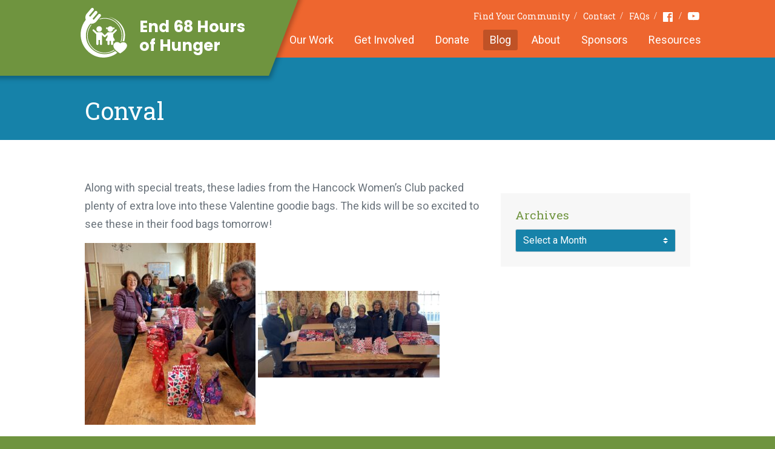

--- FILE ---
content_type: text/html; charset=UTF-8
request_url: https://www.end68hoursofhunger.org/blog/conval-22/
body_size: 14352
content:




<!DOCTYPE html>
<html id="html" class="no-js" lang="en-US">
<head>
    <meta charset="UTF-8">
    <meta http-equiv="X-UA-Compatible" content="IE=edge,chrome=1">

        
    <meta name="viewport" content="width=device-width,initial-scale=1,shrink-to-fit=no">
    <link rel="pingback" href="https://www.end68hoursofhunger.org/xmlrpc.php">
    <link rel="preconnect" href="https://fonts.googleapis.com">
    <link rel="preconnect" href="https://fonts.gstatic.com" crossorigin>
    <link href="https://fonts.googleapis.com/css2?family=Poppins:wght@700&family=Roboto+Slab:wght@300;400;700&family=Roboto:ital,wght@0,300;0,400;0,700;1,300;1,400;1,700&display=swap" rel="stylesheet">
        <link rel="stylesheet" href="/assets/build/app.css?2dae0c1910237700ba8e3981177d45f7">
        <script>
        // Ready queue helper
        // Provides a way of queuing ready callbacks, before jQuery is available.
        window.$ready = (function() {
            var queue = [];

            var ready = function(onReady) {
                queue.push(onReady);
            };

            ready.queue = queue;

            return ready;
        })();
    </script>
<script src="//d2wy8f7a9ursnm.cloudfront.net/v7/bugsnag.min.js"></script>
    <script>
        function bugsnagInit() {
            window.bugsnagClient = bugsnag("672a600ef995c11a2e699f8cf033ce25");
            bugsnagClient.app.releaseStage = "production"        }
    </script>

    
    <meta name='robots' content='index, follow, max-image-preview:large, max-snippet:-1, max-video-preview:-1' />

	<!-- This site is optimized with the Yoast SEO plugin v26.5 - https://yoast.com/wordpress/plugins/seo/ -->
	<title>Conval - End 68 Hours of Hunger</title>
	<link rel="canonical" href="https://www.end68hoursofhunger.org/blog/conval-22/" />
	<meta property="og:locale" content="en_US" />
	<meta property="og:type" content="article" />
	<meta property="og:title" content="Conval - End 68 Hours of Hunger" />
	<meta property="og:description" content="Along with special treats, these ladies from the Hancock Women’s Club packed plenty of extra love into these Valentine goodie bags. The kids will be so excited to see these in their food bags tomorrow!" />
	<meta property="og:url" content="https://www.end68hoursofhunger.org/blog/conval-22/" />
	<meta property="og:site_name" content="End 68 Hours of Hunger" />
	<meta property="article:published_time" content="2024-02-13T18:04:41+00:00" />
	<meta property="og:image" content="https://www.end68hoursofhunger.org/wp-content/uploads/2024/02/426402183_802760761893017_739923015751599273_n-282x300.jpg" />
	<meta name="author" content="Erin Haley" />
	<meta name="twitter:card" content="summary_large_image" />
	<script type="application/ld+json" class="yoast-schema-graph">{"@context":"https://schema.org","@graph":[{"@type":"WebPage","@id":"https://www.end68hoursofhunger.org/blog/conval-22/","url":"https://www.end68hoursofhunger.org/blog/conval-22/","name":"Conval - End 68 Hours of Hunger","isPartOf":{"@id":"https://www.end68hoursofhunger.org/#website"},"primaryImageOfPage":{"@id":"https://www.end68hoursofhunger.org/blog/conval-22/#primaryimage"},"image":{"@id":"https://www.end68hoursofhunger.org/blog/conval-22/#primaryimage"},"thumbnailUrl":"https://www.end68hoursofhunger.org/wp-content/uploads/2024/02/426402183_802760761893017_739923015751599273_n-282x300.jpg","datePublished":"2024-02-13T18:04:41+00:00","author":{"@id":"https://www.end68hoursofhunger.org/#/schema/person/568f9f8962babfb9ec46de1a84485e44"},"breadcrumb":{"@id":"https://www.end68hoursofhunger.org/blog/conval-22/#breadcrumb"},"inLanguage":"en-US","potentialAction":[{"@type":"ReadAction","target":["https://www.end68hoursofhunger.org/blog/conval-22/"]}]},{"@type":"ImageObject","inLanguage":"en-US","@id":"https://www.end68hoursofhunger.org/blog/conval-22/#primaryimage","url":"https://www.end68hoursofhunger.org/wp-content/uploads/2024/02/426402183_802760761893017_739923015751599273_n.jpg","contentUrl":"https://www.end68hoursofhunger.org/wp-content/uploads/2024/02/426402183_802760761893017_739923015751599273_n.jpg","width":1926,"height":2048},{"@type":"BreadcrumbList","@id":"https://www.end68hoursofhunger.org/blog/conval-22/#breadcrumb","itemListElement":[{"@type":"ListItem","position":1,"name":"Home","item":"https://www.end68hoursofhunger.org/"},{"@type":"ListItem","position":2,"name":"Blog","item":"https://www.end68hoursofhunger.org/blog/"},{"@type":"ListItem","position":3,"name":"Conval"}]},{"@type":"WebSite","@id":"https://www.end68hoursofhunger.org/#website","url":"https://www.end68hoursofhunger.org/","name":"End 68 Hours of Hunger","description":"","potentialAction":[{"@type":"SearchAction","target":{"@type":"EntryPoint","urlTemplate":"https://www.end68hoursofhunger.org/?s={search_term_string}"},"query-input":{"@type":"PropertyValueSpecification","valueRequired":true,"valueName":"search_term_string"}}],"inLanguage":"en-US"},{"@type":"Person","@id":"https://www.end68hoursofhunger.org/#/schema/person/568f9f8962babfb9ec46de1a84485e44","name":"Erin Haley","image":{"@type":"ImageObject","inLanguage":"en-US","@id":"https://www.end68hoursofhunger.org/#/schema/person/image/","url":"https://secure.gravatar.com/avatar/260460446cf896b5fd616dfebff20ffb7580c354de65fa9bf670c477aedc0ad2?s=96&d=mm&r=g","contentUrl":"https://secure.gravatar.com/avatar/260460446cf896b5fd616dfebff20ffb7580c354de65fa9bf670c477aedc0ad2?s=96&d=mm&r=g","caption":"Erin Haley"}}]}</script>
	<!-- / Yoast SEO plugin. -->


<link rel="alternate" title="oEmbed (JSON)" type="application/json+oembed" href="https://www.end68hoursofhunger.org/wp-json/oembed/1.0/embed?url=https%3A%2F%2Fwww.end68hoursofhunger.org%2Fblog%2Fconval-22%2F" />
<link rel="alternate" title="oEmbed (XML)" type="text/xml+oembed" href="https://www.end68hoursofhunger.org/wp-json/oembed/1.0/embed?url=https%3A%2F%2Fwww.end68hoursofhunger.org%2Fblog%2Fconval-22%2F&#038;format=xml" />
<style id='wp-img-auto-sizes-contain-inline-css' type='text/css'>
img:is([sizes=auto i],[sizes^="auto," i]){contain-intrinsic-size:3000px 1500px}
/*# sourceURL=wp-img-auto-sizes-contain-inline-css */
</style>
<style id='wp-emoji-styles-inline-css' type='text/css'>

	img.wp-smiley, img.emoji {
		display: inline !important;
		border: none !important;
		box-shadow: none !important;
		height: 1em !important;
		width: 1em !important;
		margin: 0 0.07em !important;
		vertical-align: -0.1em !important;
		background: none !important;
		padding: 0 !important;
	}
/*# sourceURL=wp-emoji-styles-inline-css */
</style>
<style id='wp-block-library-inline-css' type='text/css'>
:root{--wp-block-synced-color:#7a00df;--wp-block-synced-color--rgb:122,0,223;--wp-bound-block-color:var(--wp-block-synced-color);--wp-editor-canvas-background:#ddd;--wp-admin-theme-color:#007cba;--wp-admin-theme-color--rgb:0,124,186;--wp-admin-theme-color-darker-10:#006ba1;--wp-admin-theme-color-darker-10--rgb:0,107,160.5;--wp-admin-theme-color-darker-20:#005a87;--wp-admin-theme-color-darker-20--rgb:0,90,135;--wp-admin-border-width-focus:2px}@media (min-resolution:192dpi){:root{--wp-admin-border-width-focus:1.5px}}.wp-element-button{cursor:pointer}:root .has-very-light-gray-background-color{background-color:#eee}:root .has-very-dark-gray-background-color{background-color:#313131}:root .has-very-light-gray-color{color:#eee}:root .has-very-dark-gray-color{color:#313131}:root .has-vivid-green-cyan-to-vivid-cyan-blue-gradient-background{background:linear-gradient(135deg,#00d084,#0693e3)}:root .has-purple-crush-gradient-background{background:linear-gradient(135deg,#34e2e4,#4721fb 50%,#ab1dfe)}:root .has-hazy-dawn-gradient-background{background:linear-gradient(135deg,#faaca8,#dad0ec)}:root .has-subdued-olive-gradient-background{background:linear-gradient(135deg,#fafae1,#67a671)}:root .has-atomic-cream-gradient-background{background:linear-gradient(135deg,#fdd79a,#004a59)}:root .has-nightshade-gradient-background{background:linear-gradient(135deg,#330968,#31cdcf)}:root .has-midnight-gradient-background{background:linear-gradient(135deg,#020381,#2874fc)}:root{--wp--preset--font-size--normal:16px;--wp--preset--font-size--huge:42px}.has-regular-font-size{font-size:1em}.has-larger-font-size{font-size:2.625em}.has-normal-font-size{font-size:var(--wp--preset--font-size--normal)}.has-huge-font-size{font-size:var(--wp--preset--font-size--huge)}.has-text-align-center{text-align:center}.has-text-align-left{text-align:left}.has-text-align-right{text-align:right}.has-fit-text{white-space:nowrap!important}#end-resizable-editor-section{display:none}.aligncenter{clear:both}.items-justified-left{justify-content:flex-start}.items-justified-center{justify-content:center}.items-justified-right{justify-content:flex-end}.items-justified-space-between{justify-content:space-between}.screen-reader-text{border:0;clip-path:inset(50%);height:1px;margin:-1px;overflow:hidden;padding:0;position:absolute;width:1px;word-wrap:normal!important}.screen-reader-text:focus{background-color:#ddd;clip-path:none;color:#444;display:block;font-size:1em;height:auto;left:5px;line-height:normal;padding:15px 23px 14px;text-decoration:none;top:5px;width:auto;z-index:100000}html :where(.has-border-color){border-style:solid}html :where([style*=border-top-color]){border-top-style:solid}html :where([style*=border-right-color]){border-right-style:solid}html :where([style*=border-bottom-color]){border-bottom-style:solid}html :where([style*=border-left-color]){border-left-style:solid}html :where([style*=border-width]){border-style:solid}html :where([style*=border-top-width]){border-top-style:solid}html :where([style*=border-right-width]){border-right-style:solid}html :where([style*=border-bottom-width]){border-bottom-style:solid}html :where([style*=border-left-width]){border-left-style:solid}html :where(img[class*=wp-image-]){height:auto;max-width:100%}:where(figure){margin:0 0 1em}html :where(.is-position-sticky){--wp-admin--admin-bar--position-offset:var(--wp-admin--admin-bar--height,0px)}@media screen and (max-width:600px){html :where(.is-position-sticky){--wp-admin--admin-bar--position-offset:0px}}
/*wp_block_styles_on_demand_placeholder:694abc8dd02a5*/
/*# sourceURL=wp-block-library-inline-css */
</style>
<style id='classic-theme-styles-inline-css' type='text/css'>
/*! This file is auto-generated */
.wp-block-button__link{color:#fff;background-color:#32373c;border-radius:9999px;box-shadow:none;text-decoration:none;padding:calc(.667em + 2px) calc(1.333em + 2px);font-size:1.125em}.wp-block-file__button{background:#32373c;color:#fff;text-decoration:none}
/*# sourceURL=/wp-includes/css/classic-themes.min.css */
</style>
<link rel='stylesheet' id='wp-components-css' href='https://www.end68hoursofhunger.org/wp-includes/css/dist/components/style.min.css?ver=214da608c26e2995508c5d84c016717d' type='text/css' media='all' />
<link rel='stylesheet' id='wp-preferences-css' href='https://www.end68hoursofhunger.org/wp-includes/css/dist/preferences/style.min.css?ver=214da608c26e2995508c5d84c016717d' type='text/css' media='all' />
<link rel='stylesheet' id='wp-block-editor-css' href='https://www.end68hoursofhunger.org/wp-includes/css/dist/block-editor/style.min.css?ver=214da608c26e2995508c5d84c016717d' type='text/css' media='all' />
<link rel='stylesheet' id='popup-maker-block-library-style-css' href='https://www.end68hoursofhunger.org/wp-content/plugins/popup-maker/dist/packages/block-library-style.css?ver=dbea705cfafe089d65f1' type='text/css' media='all' />
<script type="text/javascript" src="https://www.end68hoursofhunger.org/wp-includes/js/jquery/jquery.min.js?ver=3.7.1" id="jquery-core-js"></script>
<script type="text/javascript" src="https://www.end68hoursofhunger.org/wp-includes/js/jquery/jquery-migrate.min.js?ver=3.4.1" id="jquery-migrate-js"></script>
<script type="text/javascript" src="https://www.end68hoursofhunger.org/wp-content/themes/site/theme.js?ver=214da608c26e2995508c5d84c016717d" id="theme-scripts-js"></script>
<link rel="https://api.w.org/" href="https://www.end68hoursofhunger.org/wp-json/" /><link rel="alternate" title="JSON" type="application/json" href="https://www.end68hoursofhunger.org/wp-json/wp/v2/posts/6720" /><link rel="EditURI" type="application/rsd+xml" title="RSD" href="https://www.end68hoursofhunger.org/xmlrpc.php?rsd" />

<link rel='shortlink' href='https://www.end68hoursofhunger.org/?p=6720' />
</head>


<body     class="wp-singular post-template-default single single-post postid-6720 single-format-standard wp-theme-site  layout-blog">
    <div class="struct-site-wrapper">
        <div class="struct-header struct-wrapper">
            <header class="struct-container">
                <div class="logo-bg"></div>
                <a
                    class="logo"
                    href="/"
                    >
                    <div class="logo-img"></div>
                    <span class="logo-copy">
                        End 68 Hours<br /> of Hunger
                    </span>
                </a>
                <nav class="nav--utility">
                    <ul id="menu-utility-nav" class="menu"><li id="menu-item-28" class="menu-item menu-item-type-post_type menu-item-object-page menu-item-28"><a href="https://www.end68hoursofhunger.org/find-your-community/">Find Your Community</a></li>
<li id="menu-item-29" class="menu-item menu-item-type-post_type menu-item-object-page menu-item-29"><a href="https://www.end68hoursofhunger.org/contact/">Contact</a></li>
<li id="menu-item-30" class="menu-item menu-item-type-post_type menu-item-object-page menu-item-30"><a href="https://www.end68hoursofhunger.org/faqs/">FAQs</a></li>
<li id="menu-item-31" class="facebook nav-icon menu-item menu-item-type-custom menu-item-object-custom menu-item-31"><a target="_blank" href="https://www.facebook.com/end68hoursofhunger/">Facebook</a></li>
<li id="menu-item-351" class="youtube nav-icon menu-item menu-item-type-custom menu-item-object-custom menu-item-351"><a target="_blank" href="https://www.youtube.com/channel/UClMDxeWBclg2ozslTsSXF9Q">Youtube</a></li>
</ul>                </nav>
                <nav class="nav--primary">
                    <ul id="menu-primary-nav" class="menu"><li id="menu-item-32" class="menu-item menu-item-type-post_type menu-item-object-page menu-item-32"><a href="https://www.end68hoursofhunger.org/our-work/">Our Work</a></li>
<li id="menu-item-33" class="menu-item menu-item-type-post_type menu-item-object-page menu-item-33"><a href="https://www.end68hoursofhunger.org/get-involved/">Get Involved</a></li>
<li id="menu-item-34" class="menu-item menu-item-type-post_type menu-item-object-page menu-item-34"><a href="https://www.end68hoursofhunger.org/donate/">Donate</a></li>
<li id="menu-item-35" class="menu-item menu-item-type-post_type menu-item-object-page current_page_parent menu-item-35"><a href="https://www.end68hoursofhunger.org/blog/">Blog</a></li>
<li id="menu-item-36" class="menu-item menu-item-type-post_type menu-item-object-page menu-item-36"><a href="https://www.end68hoursofhunger.org/about-us/">About</a></li>
<li id="menu-item-4798" class="menu-item menu-item-type-post_type menu-item-object-page menu-item-4798"><a href="https://www.end68hoursofhunger.org/sponsors/">Sponsors</a></li>
<li id="menu-item-8483" class="menu-item menu-item-type-post_type menu-item-object-page menu-item-8483"><a href="https://www.end68hoursofhunger.org/helpful-resources/">Resources</a></li>
</ul>                </nav>
            </header>
            <button
                class="mobile-nav-btn"
                id="mobileNavBtn"
                type="button"
                >
                <span class="bars"></span>
            </button>
        </div>
        <div class="struct-content struct-wrapper">
                            <div class="content-hero">
            <div class="struct-container container-fluid">
    <div class="content-hero">
        <div class="hero-copy">
            <h1>
                                    Conval                            </h1>
        </div>
    </div>
</div>
        </div>
    
    <main class="content-primary" role="main">
        <!-- here -->
    <div class="struct-container container-fluid">
        <div class="row">
            <div class="blog-content col-xs-12 col-md-8">
                        <article
        id="post-6720"
        class="post-full post"
        >
        
        <div class="post-content content-cms">
            <p>Along with special treats, these ladies from the Hancock Women’s Club packed plenty of extra love into these Valentine goodie bags. The kids will be so excited to see these in their food bags tomorrow!</p>
<p><img fetchpriority="high" decoding="async" class="alignnone size-medium wp-image-6721" src="https://www.end68hoursofhunger.org/wp-content/uploads/2024/02/426402183_802760761893017_739923015751599273_n-282x300.jpg" alt="" width="282" height="300" srcset="https://www.end68hoursofhunger.org/wp-content/uploads/2024/02/426402183_802760761893017_739923015751599273_n-282x300.jpg 282w, https://www.end68hoursofhunger.org/wp-content/uploads/2024/02/426402183_802760761893017_739923015751599273_n-963x1024.jpg 963w, https://www.end68hoursofhunger.org/wp-content/uploads/2024/02/426402183_802760761893017_739923015751599273_n-768x817.jpg 768w, https://www.end68hoursofhunger.org/wp-content/uploads/2024/02/426402183_802760761893017_739923015751599273_n-1445x1536.jpg 1445w, https://www.end68hoursofhunger.org/wp-content/uploads/2024/02/426402183_802760761893017_739923015751599273_n.jpg 1926w" sizes="(max-width: 282px) 100vw, 282px" /> <img decoding="async" class="alignnone size-medium wp-image-6722" src="https://www.end68hoursofhunger.org/wp-content/uploads/2024/02/426607154_802760731893020_3412342146171159671_n-300x143.jpg" alt="" width="300" height="143" srcset="https://www.end68hoursofhunger.org/wp-content/uploads/2024/02/426607154_802760731893020_3412342146171159671_n-300x143.jpg 300w, https://www.end68hoursofhunger.org/wp-content/uploads/2024/02/426607154_802760731893020_3412342146171159671_n-1024x487.jpg 1024w, https://www.end68hoursofhunger.org/wp-content/uploads/2024/02/426607154_802760731893020_3412342146171159671_n-768x365.jpg 768w, https://www.end68hoursofhunger.org/wp-content/uploads/2024/02/426607154_802760731893020_3412342146171159671_n-1536x730.jpg 1536w, https://www.end68hoursofhunger.org/wp-content/uploads/2024/02/426607154_802760731893020_3412342146171159671_n-2048x974.jpg 2048w" sizes="(max-width: 300px) 100vw, 300px" /></p>

            <p class="post-date">
                Published on
                <time datetime="2024-02-13">
                    February 13, 2024                </time>
            </p>
        </div>

        <footer class="post-footer post-meta">
            <div class="post-share">
                <h3>
                    Share
                </h3>
                <hr />

                                <ul><li><a
                                href="https://twitter.com/intent/tweet?text=Conval+www.end68hoursofhunger.org%2Fblog%2Fconval-22%2F"
                                target="_blank"><svg version="1.1" xmlns="http://www.w3.org/2000/svg" xmlns:xlink="http://www.w3.org/1999/xlink" viewBox="0 0 100 100"><path class="icon-color-primary" d="M99.001,19.428c-3.606,1.608-7.48,2.695-11.547,3.184c4.15-2.503,7.338-6.466,8.841-11.189 c-3.885,2.318-8.187,4-12.768,4.908c-3.667-3.931-8.893-6.387-14.676-6.387c-11.104,0-20.107,9.054-20.107,20.223 c0,1.585,0.177,3.128,0.52,4.609c-16.71-0.845-31.525-8.895-41.442-21.131C6.092,16.633,5.1,20.107,5.1,23.813 c0,7.017,3.55,13.208,8.945,16.834c-3.296-0.104-6.397-1.014-9.106-2.529c-0.002,0.085-0.002,0.17-0.002,0.255 c0,9.799,6.931,17.972,16.129,19.831c-1.688,0.463-3.463,0.71-5.297,0.71c-1.296,0-2.555-0.127-3.783-0.363 c2.559,8.034,9.984,13.882,18.782,14.045c-6.881,5.424-15.551,8.657-24.971,8.657c-1.623,0-3.223-0.096-4.796-0.282 c8.898,5.738,19.467,9.087,30.82,9.087c36.982,0,57.206-30.817,57.206-57.543c0-0.877-0.02-1.748-0.059-2.617 C92.896,27.045,96.305,23.482,99.001,19.428z"></path></svg></a></li><li><a
                                href="http://www.facebook.com/sharer/sharer.php?u=www.end68hoursofhunger.org%2Fblog%2Fconval-22%2F&amp;title=Conval"
                                target="_blank"><svg width="117" height="226" viewBox="0 0 117 226" xmlns="http://www.w3.org/2000/svg"><path class="icon-color-primary" d="M75.942 226V122.912h34.496l5.165-40.176h-39.66v-25.65c0-11.632 3.219-19.559 19.848-19.559l21.209-.01V1.583C113.33 1.094 100.742 0 86.095 0 55.517 0 34.584 18.723 34.584 53.107v29.628H0v40.176h34.584V226h41.358V226z" fill="#000" fill-rule="evenodd" /></svg></a></li><li><a
                                href="http://www.linkedin.com/shareArticle?mini=true&amp;url=http%3A%2F%2Fwww.end68hoursofhunger.org%2Fblog%2Fconval-22%2F&amp;title=Conval&amp;summary="
                                target="_blank"><svg width="27" height="27" viewBox="0 0 27 27" xmlns="http://www.w3.org/2000/svg"><path class="icon-color-primary" d="M6.68 26.677H1.335V9.498H6.68v17.179zM4.009 7.148A3.095 3.095 0 0 1 .911 4.051a3.097 3.097 0 0 1 6.193 0 3.097 3.097 0 0 1-3.095 3.097zm22.666 19.529H21.34v-8.354c0-1.992-.038-4.556-2.774-4.556-2.779 0-3.203 2.17-3.203 4.411v8.498H10.03V9.498h5.118v2.347h.073c.712-1.351 2.455-2.775 5.053-2.775 5.402 0 6.401 3.557 6.401 8.184v9.423z" fill="#000" fill-rule="evenodd" /></svg></a></li></ul>            </div>

            
            
            
                    </footer>

            </article>
            </div>

            <aside class="blog-sidebar col-xs-12 col-md-4">
                
                
                <div class="sidebar-widget sidebar-archives">
                    <h3>
                        Archives
                    </h3>
                    <select class="custom-select custom-select--dark js-jump-list">
                        <option>
                            Select a Month
                        </option>
                        	<option value='https://www.end68hoursofhunger.org/blog/2025/12/'> December 2025 </option>
	<option value='https://www.end68hoursofhunger.org/blog/2025/10/'> October 2025 </option>
	<option value='https://www.end68hoursofhunger.org/blog/2025/09/'> September 2025 </option>
	<option value='https://www.end68hoursofhunger.org/blog/2025/08/'> August 2025 </option>
	<option value='https://www.end68hoursofhunger.org/blog/2025/07/'> July 2025 </option>
	<option value='https://www.end68hoursofhunger.org/blog/2025/03/'> March 2025 </option>
	<option value='https://www.end68hoursofhunger.org/blog/2025/02/'> February 2025 </option>
	<option value='https://www.end68hoursofhunger.org/blog/2024/12/'> December 2024 </option>
	<option value='https://www.end68hoursofhunger.org/blog/2024/11/'> November 2024 </option>
	<option value='https://www.end68hoursofhunger.org/blog/2024/10/'> October 2024 </option>
	<option value='https://www.end68hoursofhunger.org/blog/2024/09/'> September 2024 </option>
	<option value='https://www.end68hoursofhunger.org/blog/2024/08/'> August 2024 </option>
	<option value='https://www.end68hoursofhunger.org/blog/2024/07/'> July 2024 </option>
	<option value='https://www.end68hoursofhunger.org/blog/2024/06/'> June 2024 </option>
	<option value='https://www.end68hoursofhunger.org/blog/2024/05/'> May 2024 </option>
	<option value='https://www.end68hoursofhunger.org/blog/2024/04/'> April 2024 </option>
	<option value='https://www.end68hoursofhunger.org/blog/2024/03/'> March 2024 </option>
	<option value='https://www.end68hoursofhunger.org/blog/2024/02/'> February 2024 </option>
	<option value='https://www.end68hoursofhunger.org/blog/2024/01/'> January 2024 </option>
	<option value='https://www.end68hoursofhunger.org/blog/2023/12/'> December 2023 </option>
	<option value='https://www.end68hoursofhunger.org/blog/2023/11/'> November 2023 </option>
	<option value='https://www.end68hoursofhunger.org/blog/2023/10/'> October 2023 </option>
	<option value='https://www.end68hoursofhunger.org/blog/2023/09/'> September 2023 </option>
	<option value='https://www.end68hoursofhunger.org/blog/2023/08/'> August 2023 </option>
	<option value='https://www.end68hoursofhunger.org/blog/2023/07/'> July 2023 </option>
	<option value='https://www.end68hoursofhunger.org/blog/2023/06/'> June 2023 </option>
	<option value='https://www.end68hoursofhunger.org/blog/2023/05/'> May 2023 </option>
	<option value='https://www.end68hoursofhunger.org/blog/2023/04/'> April 2023 </option>
	<option value='https://www.end68hoursofhunger.org/blog/2022/10/'> October 2022 </option>
	<option value='https://www.end68hoursofhunger.org/blog/2022/09/'> September 2022 </option>
	<option value='https://www.end68hoursofhunger.org/blog/2022/08/'> August 2022 </option>
	<option value='https://www.end68hoursofhunger.org/blog/2022/07/'> July 2022 </option>
	<option value='https://www.end68hoursofhunger.org/blog/2022/06/'> June 2022 </option>
	<option value='https://www.end68hoursofhunger.org/blog/2022/05/'> May 2022 </option>
	<option value='https://www.end68hoursofhunger.org/blog/2022/04/'> April 2022 </option>
	<option value='https://www.end68hoursofhunger.org/blog/2022/03/'> March 2022 </option>
	<option value='https://www.end68hoursofhunger.org/blog/2022/02/'> February 2022 </option>
	<option value='https://www.end68hoursofhunger.org/blog/2022/01/'> January 2022 </option>
	<option value='https://www.end68hoursofhunger.org/blog/2021/12/'> December 2021 </option>
	<option value='https://www.end68hoursofhunger.org/blog/2021/11/'> November 2021 </option>
	<option value='https://www.end68hoursofhunger.org/blog/2021/10/'> October 2021 </option>
	<option value='https://www.end68hoursofhunger.org/blog/2021/09/'> September 2021 </option>
	<option value='https://www.end68hoursofhunger.org/blog/2021/08/'> August 2021 </option>
	<option value='https://www.end68hoursofhunger.org/blog/2021/07/'> July 2021 </option>
	<option value='https://www.end68hoursofhunger.org/blog/2021/06/'> June 2021 </option>
	<option value='https://www.end68hoursofhunger.org/blog/2021/05/'> May 2021 </option>
	<option value='https://www.end68hoursofhunger.org/blog/2021/04/'> April 2021 </option>
	<option value='https://www.end68hoursofhunger.org/blog/2021/03/'> March 2021 </option>
	<option value='https://www.end68hoursofhunger.org/blog/2021/02/'> February 2021 </option>
	<option value='https://www.end68hoursofhunger.org/blog/2021/01/'> January 2021 </option>
	<option value='https://www.end68hoursofhunger.org/blog/2020/12/'> December 2020 </option>
	<option value='https://www.end68hoursofhunger.org/blog/2020/11/'> November 2020 </option>
	<option value='https://www.end68hoursofhunger.org/blog/2020/10/'> October 2020 </option>
	<option value='https://www.end68hoursofhunger.org/blog/2020/09/'> September 2020 </option>
	<option value='https://www.end68hoursofhunger.org/blog/2020/08/'> August 2020 </option>
	<option value='https://www.end68hoursofhunger.org/blog/2020/07/'> July 2020 </option>
	<option value='https://www.end68hoursofhunger.org/blog/2020/06/'> June 2020 </option>
	<option value='https://www.end68hoursofhunger.org/blog/2020/05/'> May 2020 </option>
	<option value='https://www.end68hoursofhunger.org/blog/2020/04/'> April 2020 </option>
	<option value='https://www.end68hoursofhunger.org/blog/2020/03/'> March 2020 </option>
	<option value='https://www.end68hoursofhunger.org/blog/2020/02/'> February 2020 </option>
	<option value='https://www.end68hoursofhunger.org/blog/2020/01/'> January 2020 </option>
	<option value='https://www.end68hoursofhunger.org/blog/2019/12/'> December 2019 </option>
	<option value='https://www.end68hoursofhunger.org/blog/2019/11/'> November 2019 </option>
	<option value='https://www.end68hoursofhunger.org/blog/2019/10/'> October 2019 </option>
	<option value='https://www.end68hoursofhunger.org/blog/2019/09/'> September 2019 </option>
	<option value='https://www.end68hoursofhunger.org/blog/2019/08/'> August 2019 </option>
	<option value='https://www.end68hoursofhunger.org/blog/2019/07/'> July 2019 </option>
	<option value='https://www.end68hoursofhunger.org/blog/2019/06/'> June 2019 </option>
	<option value='https://www.end68hoursofhunger.org/blog/2019/05/'> May 2019 </option>
	<option value='https://www.end68hoursofhunger.org/blog/2019/04/'> April 2019 </option>
	<option value='https://www.end68hoursofhunger.org/blog/2019/03/'> March 2019 </option>
	<option value='https://www.end68hoursofhunger.org/blog/2019/02/'> February 2019 </option>
	<option value='https://www.end68hoursofhunger.org/blog/2019/01/'> January 2019 </option>
	<option value='https://www.end68hoursofhunger.org/blog/2018/12/'> December 2018 </option>
	<option value='https://www.end68hoursofhunger.org/blog/2018/11/'> November 2018 </option>
	<option value='https://www.end68hoursofhunger.org/blog/2018/10/'> October 2018 </option>
	<option value='https://www.end68hoursofhunger.org/blog/2018/09/'> September 2018 </option>
	<option value='https://www.end68hoursofhunger.org/blog/2018/08/'> August 2018 </option>
	<option value='https://www.end68hoursofhunger.org/blog/2018/07/'> July 2018 </option>
	<option value='https://www.end68hoursofhunger.org/blog/2018/06/'> June 2018 </option>
	<option value='https://www.end68hoursofhunger.org/blog/2018/05/'> May 2018 </option>
	<option value='https://www.end68hoursofhunger.org/blog/2018/04/'> April 2018 </option>
	<option value='https://www.end68hoursofhunger.org/blog/2018/03/'> March 2018 </option>
	<option value='https://www.end68hoursofhunger.org/blog/2018/02/'> February 2018 </option>
	<option value='https://www.end68hoursofhunger.org/blog/2018/01/'> January 2018 </option>
	<option value='https://www.end68hoursofhunger.org/blog/2017/12/'> December 2017 </option>
	<option value='https://www.end68hoursofhunger.org/blog/2017/11/'> November 2017 </option>
	<option value='https://www.end68hoursofhunger.org/blog/2017/10/'> October 2017 </option>
	<option value='https://www.end68hoursofhunger.org/blog/2017/09/'> September 2017 </option>
	<option value='https://www.end68hoursofhunger.org/blog/2017/08/'> August 2017 </option>
	<option value='https://www.end68hoursofhunger.org/blog/2017/07/'> July 2017 </option>
	<option value='https://www.end68hoursofhunger.org/blog/2017/06/'> June 2017 </option>
	<option value='https://www.end68hoursofhunger.org/blog/2017/05/'> May 2017 </option>
	<option value='https://www.end68hoursofhunger.org/blog/2017/04/'> April 2017 </option>
	<option value='https://www.end68hoursofhunger.org/blog/2017/03/'> March 2017 </option>
	<option value='https://www.end68hoursofhunger.org/blog/2017/02/'> February 2017 </option>
	<option value='https://www.end68hoursofhunger.org/blog/2017/01/'> January 2017 </option>
	<option value='https://www.end68hoursofhunger.org/blog/2016/12/'> December 2016 </option>
	<option value='https://www.end68hoursofhunger.org/blog/2016/11/'> November 2016 </option>
	<option value='https://www.end68hoursofhunger.org/blog/2016/10/'> October 2016 </option>
	<option value='https://www.end68hoursofhunger.org/blog/2016/09/'> September 2016 </option>
	<option value='https://www.end68hoursofhunger.org/blog/2016/08/'> August 2016 </option>
	<option value='https://www.end68hoursofhunger.org/blog/2016/07/'> July 2016 </option>
	<option value='https://www.end68hoursofhunger.org/blog/2016/06/'> June 2016 </option>
                    </select>
                </div>
            </aside>
        </div>
    </div>
    </main>
        </div>
        <div class="struct-prefooter struct-wrapper">
            <div class="struct-container container-fluid">
                <img
                    class="paper-plain"
                    src="/assets/img/ui/paper-plane.png?2dae0c1910237700ba8e3981177d45f7"
                    alt="Paper plane"
                    />
                                        <noscript class="ninja-forms-noscript-message">
	Notice: JavaScript is required for this content.</noscript>
<style>

        /* FORM STYLES */
    
        #nf-form-3-cont {
                    }
    </style><style>

        /* FIELDS STYLES */
    
        .nf-form-content .nf-field-container #nf-field-17-wrap {
                    }
        .nf-form-content .nf-field-container #nf-field-17-wrap .nf-field-element .ninja-forms-field {
                                    display:inline-block;
                    }
        .nf-form-content .nf-field-container #nf-field-18-wrap {
                                    display:inline-block;
                            }
        .nf-form-content .nf-field-container #nf-field-18-wrap .nf-field-element .ninja-forms-field {
                                    width:133px;
                                                    font-family: Roboto Slab,Georgia,Times New Roman,Times,serif;                    }
        .nf-form-content .nf-field-container #nf-field-18-wrap .nf-field-element .ninja-forms-field:hover {
                                    font-size:20px;
                    }
    </style><div id="nf-form-3-cont" class="nf-form-cont" aria-live="polite" aria-labelledby="nf-form-title-3" aria-describedby="nf-form-errors-3" role="form">

    <div class="nf-loading-spinner"></div>

</div>
        <!-- That data is being printed as a workaround to page builders reordering the order of the scripts loaded-->
        <script>var formDisplay=1;var nfForms=nfForms||[];var form=[];form.id='3';form.settings={"title":"Sign Up","created_at":"2024-02-06 10:50:12","form_title":"Sign Up","default_label_pos":"left","show_title":"0","clear_complete":"1","hide_complete":"1","logged_in":"0","seq_num":null,"objectType":"Form Setting","editActive":"1","wrapper_class":"","element_class":"","form_title_heading_level":"3","key":"","add_submit":"0","changeEmailErrorMsg":"Please enter a valid email address!","changeDateErrorMsg":"Please enter a valid date!","confirmFieldErrorMsg":"These fields must match!","fieldNumberNumMinError":"Number Min Error","fieldNumberNumMaxError":"Number Max Error","fieldNumberIncrementBy":"Please increment by ","formErrorsCorrectErrors":"Please correct errors before submitting this form.","validateRequiredField":"This is a required field.","honeypotHoneypotError":"Honeypot Error","fieldsMarkedRequired":"Fields marked with an <span class=\"ninja-forms-req-symbol\">*<\/span> are required","currency":"","unique_field_error":"A form with this value has already been submitted.","not_logged_in_msg":"","sub_limit_msg":"The form has reached its submission limit.","calculations":[],"formContentData":[{"order":0,"cells":[{"order":0,"fields":["stay_up_to_date_with_us_1706726596126"],"width":72},{"order":1,"fields":["sign_up_1706639062593"],"width":28}]}],"drawerDisabled":"","container_styles_show_advanced_css":"1","title_styles_show_advanced_css":"0","row_styles_show_advanced_css":"0","row-odd_styles_show_advanced_css":"0","success-msg_styles_show_advanced_css":"0","error_msg_styles_show_advanced_css":"0","container_styles_border":"","container_styles_height":"","container_styles_margin":"","container_styles_padding":"","container_styles_float":"","container_styles_advanced":"","title_styles_border":"","title_styles_height":"","title_styles_width":"","title_styles_font-size":"","title_styles_margin":"","title_styles_padding":"","title_styles_float":"","row_styles_border":"","row_styles_width":"","row_styles_font-size":"","row_styles_margin":"","row_styles_padding":"","row-odd_styles_border":"","row-odd_styles_height":"","row-odd_styles_width":"","row-odd_styles_font-size":"","row-odd_styles_margin":"","row-odd_styles_padding":"","success-msg_styles_border":"","success-msg_styles_height":"","success-msg_styles_width":"","success-msg_styles_font-size":"","success-msg_styles_margin":"","success-msg_styles_padding":"","error_msg_styles_border":"","error_msg_styles_width":"","error_msg_styles_font-size":"","error_msg_styles_margin":"","error_msg_styles_padding":"","conditions":[],"ninjaForms":"Ninja Forms","fieldTextareaRTEInsertLink":"Insert Link","fieldTextareaRTEInsertMedia":"Insert Media","fieldTextareaRTESelectAFile":"Select a file","formHoneypot":"If you are a human seeing this field, please leave it empty.","fileUploadOldCodeFileUploadInProgress":"File Upload in Progress.","fileUploadOldCodeFileUpload":"FILE UPLOAD","currencySymbol":"&#36;","thousands_sep":",","decimal_point":".","siteLocale":"en_US","dateFormat":"m\/d\/Y","startOfWeek":"0","of":"of","previousMonth":"Previous Month","nextMonth":"Next Month","months":["January","February","March","April","May","June","July","August","September","October","November","December"],"monthsShort":["Jan","Feb","Mar","Apr","May","Jun","Jul","Aug","Sep","Oct","Nov","Dec"],"weekdays":["Sunday","Monday","Tuesday","Wednesday","Thursday","Friday","Saturday"],"weekdaysShort":["Sun","Mon","Tue","Wed","Thu","Fri","Sat"],"weekdaysMin":["Su","Mo","Tu","We","Th","Fr","Sa"],"recaptchaConsentMissing":"reCaptcha validation couldn&#039;t load.","recaptchaMissingCookie":"reCaptcha v3 validation couldn&#039;t load the cookie needed to submit the form.","recaptchaConsentEvent":"Accept reCaptcha cookies before sending the form.","embed_form":"","currency_symbol":"","beforeForm":"","beforeFields":"","afterFields":"","afterForm":""};form.fields=[{"objectType":"Field","objectDomain":"fields","editActive":"","order":1,"idAttribute":"id","label":"Stay Up To Date With Us","type":"email","key":"stay_up_to_date_with_us_1706726596126","label_pos":"left","required":1,"default":"","placeholder":"Enter Email","container_class":"","element_class":"","admin_label":"","help_text":"","custom_name_attribute":"email","personally_identifiable":1,"value":"","drawerDisabled":"","field_label":"Stay Up To Date With Us","field_key":"stay_up_to_date_with_us_1706726596126","wrap_styles_show_advanced_css":1,"label_styles_show_advanced_css":0,"element_styles_show_advanced_css":0,"cellcid":"c3467","wrap_styles_border":"","wrap_styles_width":"","wrap_styles_margin":"","wrap_styles_padding":"","wrap_styles_display":"","wrap_styles_float":"","label_styles_border":"","label_styles_width":"","label_styles_font-size":"","label_styles_margin":"","label_styles_padding":"","label_styles_float":"","element_styles_border":"","element_styles_width":"","element_styles_font-size":"","element_styles_margin":"","element_styles_padding":"","element_styles_display":"inline-block","element_styles_float":"","parent_id":3,"id":17,"beforeField":"","afterField":"","parentType":"email","element_templates":["email","input"],"old_classname":"","wrap_template":"wrap"},{"objectType":"Field","objectDomain":"fields","editActive":"","order":2,"idAttribute":"id","label":"SIGN UP","type":"submit","processing_label":"Processing","container_class":"","element_class":"","key":"sign_up_1706639062593","drawerDisabled":"","field_label":"SIGN UP","field_key":"sign_up_1706639062593","wrap_styles_show_advanced_css":1,"element_styles_show_advanced_css":1,"submit_element_hover_styles_show_advanced_css":0,"cellcid":"c3470","wrap_styles_border":"","wrap_styles_width":"","wrap_styles_margin":"","wrap_styles_padding":"","wrap_styles_display":"inline-block","wrap_styles_float":"","wrap_styles_advanced":"","element_styles_border":"","element_styles_width":"133px","element_styles_font-size":"","element_styles_margin":"","element_styles_padding":"","element_styles_float":"","submit_element_hover_styles_border":"","submit_element_hover_styles_width":"","submit_element_hover_styles_font-size":"20px","submit_element_hover_styles_margin":"","submit_element_hover_styles_padding":"","submit_element_hover_styles_float":"","element_styles_advanced":"font-family: Roboto Slab,Georgia,Times New Roman,Times,serif;","parent_id":3,"id":18,"beforeField":"","afterField":"","value":"","label_pos":"left","parentType":"textbox","element_templates":["submit","button","input"],"old_classname":"","wrap_template":"wrap-no-label"}];nfForms.push(form);</script>
                <script id="nf-tmpl-cell" type="text/template">
            <nf-fields></nf-fields>
        </script>

        <script id="nf-tmpl-row" type="text/template">
            <nf-cells></nf-cells>
        </script>

        
       
            </div>
        </div>
        <footer class="struct-footer struct-wrapper">
            <div class="struct-container container-fluid">
                <div class="connect">
                    <strong>Snail Mail:</strong> 4 Ivy Lane Farmington NH 03835
                    <br />
                    <strong>Phone:</strong> (603) 692-8313
                    <br />
                    <strong>Email:</strong>
                                        <script type="text/javascript">
                    //<![CDATA[
                    <!--
                    var x="function f(x){var i,o=\"\",l=x.length;for(i=l-1;i>=0;i--) {try{o+=x.c" +
                    "harAt(i);}catch(e){}}return o;}f(\")\\\"function f(x,y){var i,o=\\\"\\\\\\\""+
                    "\\\\,l=x.length;for(i=0;i<l;i++){if(i>(88+y))y*=2;y%=127;o+=String.fromChar" +
                    "Code(x.charCodeAt(i)^(y++));}return o;}f(\\\"\\\\<69.180+N\\\\\\\\026\\\\\\" +
                    "\\020\\\\\\\\n\\\\\\\\020\\\\\\\\000\\\\\\\\n\\\\\\\\t@KV\\\\\\\\nL\\\\\\\\" +
                    "005\\\\\\\\034\\\\\\\\n\\\\\\\\026L.Q\\\\\\\\031\\\\\\\\024\\\\\\\\037\\\\\\"+
                    "\\033\\\\\\\\014\\\\\\\\026@\\\\\\\\022\\\\\\\\022\\\\\\\\033\\\\\\\\021@dl" +
                    "g2=nh}{ydje{awt`={gq(klxqy~j\\\\\\\\\\\"\\\\eOF\\\\\\\\003\\\\\\\\022\\\\\\" +
                    "\\035\\\\\\\\006oG\\\\\\\\\\\\\\\\XX\\\\\\\\014BH\\\\\\\\017xD\\\\\\\\\\\\\\"+
                    "\\TQG\\\\\\\\026~V_UIQ\\\\\\\\\\\\\\\\JV//\\\\\\\\036ad1/3$,w\\\\\\\\027n\\" +
                    "\\\\\\010#.9=r&'\\\\\\\\tti17<4\\\\\\\\03480;VY\\\\\\\\n\\\\\\\\014\\\\\\\\" +
                    "021\\\\\\\\027\\\\\\\\025\\\\\\\\010\\\\\\\\016\\\\\\\\001\\\\\\\\037\\\\\\" +
                    "\\005\\\\\\\\013\\\\\\\\010\\\\\\\\034A\\\\\\\\037\\\\\\\\003\\\\\\\\025O[\\"+
                    "\\\\\\024HUQBJ@\\\"\\\\,88)\\\"(f};)lo,0(rtsbus.o nruter};)i(tArahc.x=+o{)-" +
                    "-i;0=>i;1-l=i(rof}}{)e(hctac};l=+l;x=+x{yrt{)84=!)31/l(tAedoCrahc.x(elihw;l" +
                    "o=l,htgnel.x=lo,\\\"\\\"=o,i rav{)x(f noitcnuf\")"                           ;
                    while(x=eval(x));
                    //-->
                    //]]>
                    </script>
                    <br />
                        <a href="https://www.charitynavigator.org/ein/450998251" target="_blank">
                        <img
                            src="https://www.end68hoursofhunger.org/wp-content/uploads/2023/10/original.img_.jpg"
                            height=70
                            alt="Charity Navigator"
                            />
                    </a>
                </div>
                <div class="copyright">
                    © 2025  End 68 Hours of Hunger. All rights reserved.
                    <br />
                    End 68 Hours of Hunger is a registered 501(c)3
                    <br />
                    Tax ID: 45-0998251
                    <br /><br />
                    <a
                        href="http://www.rakacreative.com/"
                        target="_blank"
                        >
                        Website Design and Development by Raka
                    </a>
                </div>
            </div>
        </footer>
    </div>

    <div class="mobile-nav-backdrop"></div>

    <div class="nav--mobile">
        <button class="close-nav" type="button"></button>
        <nav>
            <ul class="nav-items">
                            </ul>
        </nav>
    </div>

    <script type="speculationrules">
{"prefetch":[{"source":"document","where":{"and":[{"href_matches":"/*"},{"not":{"href_matches":["/wp-*.php","/wp-admin/*","/wp-content/uploads/*","/wp-content/*","/wp-content/plugins/*","/wp-content/themes/site/*","/*\\?(.+)"]}},{"not":{"selector_matches":"a[rel~=\"nofollow\"]"}},{"not":{"selector_matches":".no-prefetch, .no-prefetch a"}}]},"eagerness":"conservative"}]}
</script>
<script type="text/javascript" src="https://www.end68hoursofhunger.org/wp-includes/js/underscore.min.js?ver=1.13.7" id="underscore-js"></script>
<script type="text/javascript" src="https://www.end68hoursofhunger.org/wp-includes/js/backbone.min.js?ver=1.6.0" id="backbone-js"></script>
<script type="text/javascript" src="https://www.end68hoursofhunger.org/wp-content/plugins/ninja-forms/assets/js/min/front-end-deps.js?ver=3.13.3" id="nf-front-end-deps-js"></script>
<script type="text/javascript" id="nf-front-end-js-extra">
/* <![CDATA[ */
var nfi18n = {"ninjaForms":"Ninja Forms","changeEmailErrorMsg":"Please enter a valid email address!","changeDateErrorMsg":"Please enter a valid date!","confirmFieldErrorMsg":"These fields must match!","fieldNumberNumMinError":"Number Min Error","fieldNumberNumMaxError":"Number Max Error","fieldNumberIncrementBy":"Please increment by ","fieldTextareaRTEInsertLink":"Insert Link","fieldTextareaRTEInsertMedia":"Insert Media","fieldTextareaRTESelectAFile":"Select a file","formErrorsCorrectErrors":"Please correct errors before submitting this form.","formHoneypot":"If you are a human seeing this field, please leave it empty.","validateRequiredField":"This is a required field.","honeypotHoneypotError":"Honeypot Error","fileUploadOldCodeFileUploadInProgress":"File Upload in Progress.","fileUploadOldCodeFileUpload":"FILE UPLOAD","currencySymbol":"$","fieldsMarkedRequired":"Fields marked with an \u003Cspan class=\"ninja-forms-req-symbol\"\u003E*\u003C/span\u003E are required","thousands_sep":",","decimal_point":".","siteLocale":"en_US","dateFormat":"m/d/Y","startOfWeek":"0","of":"of","previousMonth":"Previous Month","nextMonth":"Next Month","months":["January","February","March","April","May","June","July","August","September","October","November","December"],"monthsShort":["Jan","Feb","Mar","Apr","May","Jun","Jul","Aug","Sep","Oct","Nov","Dec"],"weekdays":["Sunday","Monday","Tuesday","Wednesday","Thursday","Friday","Saturday"],"weekdaysShort":["Sun","Mon","Tue","Wed","Thu","Fri","Sat"],"weekdaysMin":["Su","Mo","Tu","We","Th","Fr","Sa"],"recaptchaConsentMissing":"reCaptcha validation couldn't load.","recaptchaMissingCookie":"reCaptcha v3 validation couldn't load the cookie needed to submit the form.","recaptchaConsentEvent":"Accept reCaptcha cookies before sending the form."};
var nfFrontEnd = {"adminAjax":"https://www.end68hoursofhunger.org/wp-admin/admin-ajax.php","ajaxNonce":"daaebccba9","requireBaseUrl":"https://www.end68hoursofhunger.org/wp-content/plugins/ninja-forms/assets/js/","use_merge_tags":{"user":{"address":"address","textbox":"textbox","button":"button","checkbox":"checkbox","city":"city","confirm":"confirm","date":"date","email":"email","firstname":"firstname","html":"html","hcaptcha":"hcaptcha","hidden":"hidden","lastname":"lastname","listcheckbox":"listcheckbox","listcountry":"listcountry","listimage":"listimage","listmultiselect":"listmultiselect","listradio":"listradio","listselect":"listselect","liststate":"liststate","note":"note","number":"number","password":"password","passwordconfirm":"passwordconfirm","product":"product","quantity":"quantity","recaptcha":"recaptcha","recaptcha_v3":"recaptcha_v3","repeater":"repeater","shipping":"shipping","signature":"signature","spam":"spam","starrating":"starrating","submit":"submit","terms":"terms","textarea":"textarea","total":"total","turnstile":"turnstile","unknown":"unknown","zip":"zip","hr":"hr","mailchimp-optin":"mailchimp-optin"},"post":{"address":"address","textbox":"textbox","button":"button","checkbox":"checkbox","city":"city","confirm":"confirm","date":"date","email":"email","firstname":"firstname","html":"html","hcaptcha":"hcaptcha","hidden":"hidden","lastname":"lastname","listcheckbox":"listcheckbox","listcountry":"listcountry","listimage":"listimage","listmultiselect":"listmultiselect","listradio":"listradio","listselect":"listselect","liststate":"liststate","note":"note","number":"number","password":"password","passwordconfirm":"passwordconfirm","product":"product","quantity":"quantity","recaptcha":"recaptcha","recaptcha_v3":"recaptcha_v3","repeater":"repeater","shipping":"shipping","signature":"signature","spam":"spam","starrating":"starrating","submit":"submit","terms":"terms","textarea":"textarea","total":"total","turnstile":"turnstile","unknown":"unknown","zip":"zip","hr":"hr","mailchimp-optin":"mailchimp-optin"},"system":{"address":"address","textbox":"textbox","button":"button","checkbox":"checkbox","city":"city","confirm":"confirm","date":"date","email":"email","firstname":"firstname","html":"html","hcaptcha":"hcaptcha","hidden":"hidden","lastname":"lastname","listcheckbox":"listcheckbox","listcountry":"listcountry","listimage":"listimage","listmultiselect":"listmultiselect","listradio":"listradio","listselect":"listselect","liststate":"liststate","note":"note","number":"number","password":"password","passwordconfirm":"passwordconfirm","product":"product","quantity":"quantity","recaptcha":"recaptcha","recaptcha_v3":"recaptcha_v3","repeater":"repeater","shipping":"shipping","signature":"signature","spam":"spam","starrating":"starrating","submit":"submit","terms":"terms","textarea":"textarea","total":"total","turnstile":"turnstile","unknown":"unknown","zip":"zip","hr":"hr","mailchimp-optin":"mailchimp-optin"},"fields":{"address":"address","textbox":"textbox","button":"button","checkbox":"checkbox","city":"city","confirm":"confirm","date":"date","email":"email","firstname":"firstname","html":"html","hcaptcha":"hcaptcha","hidden":"hidden","lastname":"lastname","listcheckbox":"listcheckbox","listcountry":"listcountry","listimage":"listimage","listmultiselect":"listmultiselect","listradio":"listradio","listselect":"listselect","liststate":"liststate","note":"note","number":"number","password":"password","passwordconfirm":"passwordconfirm","product":"product","quantity":"quantity","recaptcha":"recaptcha","recaptcha_v3":"recaptcha_v3","repeater":"repeater","shipping":"shipping","signature":"signature","spam":"spam","starrating":"starrating","submit":"submit","terms":"terms","textarea":"textarea","total":"total","turnstile":"turnstile","unknown":"unknown","zip":"zip","hr":"hr","mailchimp-optin":"mailchimp-optin"},"calculations":{"html":"html","hidden":"hidden","note":"note","unknown":"unknown"}},"opinionated_styles":"light","filter_esc_status":"false","nf_consent_status_response":[]};
var nfInlineVars = [];
//# sourceURL=nf-front-end-js-extra
/* ]]> */
</script>
<script type="text/javascript" src="https://www.end68hoursofhunger.org/wp-content/plugins/ninja-forms/assets/js/min/front-end.js?ver=3.13.3" id="nf-front-end-js"></script>
<script type="text/javascript" src="https://www.end68hoursofhunger.org/wp-content/plugins/ninja-forms-style/layouts/assets/js/min/front-end.js?ver=3.0.29" id="nf-layout-front-end-js"></script>
<script id="wp-emoji-settings" type="application/json">
{"baseUrl":"https://s.w.org/images/core/emoji/17.0.2/72x72/","ext":".png","svgUrl":"https://s.w.org/images/core/emoji/17.0.2/svg/","svgExt":".svg","source":{"concatemoji":"https://www.end68hoursofhunger.org/wp-includes/js/wp-emoji-release.min.js?ver=214da608c26e2995508c5d84c016717d"}}
</script>
<script type="module">
/* <![CDATA[ */
/*! This file is auto-generated */
const a=JSON.parse(document.getElementById("wp-emoji-settings").textContent),o=(window._wpemojiSettings=a,"wpEmojiSettingsSupports"),s=["flag","emoji"];function i(e){try{var t={supportTests:e,timestamp:(new Date).valueOf()};sessionStorage.setItem(o,JSON.stringify(t))}catch(e){}}function c(e,t,n){e.clearRect(0,0,e.canvas.width,e.canvas.height),e.fillText(t,0,0);t=new Uint32Array(e.getImageData(0,0,e.canvas.width,e.canvas.height).data);e.clearRect(0,0,e.canvas.width,e.canvas.height),e.fillText(n,0,0);const a=new Uint32Array(e.getImageData(0,0,e.canvas.width,e.canvas.height).data);return t.every((e,t)=>e===a[t])}function p(e,t){e.clearRect(0,0,e.canvas.width,e.canvas.height),e.fillText(t,0,0);var n=e.getImageData(16,16,1,1);for(let e=0;e<n.data.length;e++)if(0!==n.data[e])return!1;return!0}function u(e,t,n,a){switch(t){case"flag":return n(e,"\ud83c\udff3\ufe0f\u200d\u26a7\ufe0f","\ud83c\udff3\ufe0f\u200b\u26a7\ufe0f")?!1:!n(e,"\ud83c\udde8\ud83c\uddf6","\ud83c\udde8\u200b\ud83c\uddf6")&&!n(e,"\ud83c\udff4\udb40\udc67\udb40\udc62\udb40\udc65\udb40\udc6e\udb40\udc67\udb40\udc7f","\ud83c\udff4\u200b\udb40\udc67\u200b\udb40\udc62\u200b\udb40\udc65\u200b\udb40\udc6e\u200b\udb40\udc67\u200b\udb40\udc7f");case"emoji":return!a(e,"\ud83e\u1fac8")}return!1}function f(e,t,n,a){let r;const o=(r="undefined"!=typeof WorkerGlobalScope&&self instanceof WorkerGlobalScope?new OffscreenCanvas(300,150):document.createElement("canvas")).getContext("2d",{willReadFrequently:!0}),s=(o.textBaseline="top",o.font="600 32px Arial",{});return e.forEach(e=>{s[e]=t(o,e,n,a)}),s}function r(e){var t=document.createElement("script");t.src=e,t.defer=!0,document.head.appendChild(t)}a.supports={everything:!0,everythingExceptFlag:!0},new Promise(t=>{let n=function(){try{var e=JSON.parse(sessionStorage.getItem(o));if("object"==typeof e&&"number"==typeof e.timestamp&&(new Date).valueOf()<e.timestamp+604800&&"object"==typeof e.supportTests)return e.supportTests}catch(e){}return null}();if(!n){if("undefined"!=typeof Worker&&"undefined"!=typeof OffscreenCanvas&&"undefined"!=typeof URL&&URL.createObjectURL&&"undefined"!=typeof Blob)try{var e="postMessage("+f.toString()+"("+[JSON.stringify(s),u.toString(),c.toString(),p.toString()].join(",")+"));",a=new Blob([e],{type:"text/javascript"});const r=new Worker(URL.createObjectURL(a),{name:"wpTestEmojiSupports"});return void(r.onmessage=e=>{i(n=e.data),r.terminate(),t(n)})}catch(e){}i(n=f(s,u,c,p))}t(n)}).then(e=>{for(const n in e)a.supports[n]=e[n],a.supports.everything=a.supports.everything&&a.supports[n],"flag"!==n&&(a.supports.everythingExceptFlag=a.supports.everythingExceptFlag&&a.supports[n]);var t;a.supports.everythingExceptFlag=a.supports.everythingExceptFlag&&!a.supports.flag,a.supports.everything||((t=a.source||{}).concatemoji?r(t.concatemoji):t.wpemoji&&t.twemoji&&(r(t.twemoji),r(t.wpemoji)))});
//# sourceURL=https://www.end68hoursofhunger.org/wp-includes/js/wp-emoji-loader.min.js
/* ]]> */
</script>
<script id="tmpl-nf-layout" type="text/template">
	<span id="nf-form-title-{{{ data.id }}}" class="nf-form-title">
		{{{ ( 1 == data.settings.show_title ) ? '<h' + data.settings.form_title_heading_level + '>' + data.settings.title + '</h' + data.settings.form_title_heading_level + '>' : '' }}}
	</span>
	<div class="nf-form-wrap ninja-forms-form-wrap">
		<div class="nf-response-msg"></div>
		<div class="nf-debug-msg"></div>
		<div class="nf-before-form"></div>
		<div class="nf-form-layout"></div>
		<div class="nf-after-form"></div>
	</div>
</script>

<script id="tmpl-nf-empty" type="text/template">

</script>
<script id="tmpl-nf-before-form" type="text/template">
	{{{ data.beforeForm }}}
</script><script id="tmpl-nf-after-form" type="text/template">
	{{{ data.afterForm }}}
</script><script id="tmpl-nf-before-fields" type="text/template">
    <div class="nf-form-fields-required">{{{ data.renderFieldsMarkedRequired() }}}</div>
    {{{ data.beforeFields }}}
</script><script id="tmpl-nf-after-fields" type="text/template">
    {{{ data.afterFields }}}
    <div id="nf-form-errors-{{{ data.id }}}" class="nf-form-errors" role="alert"></div>
    <div class="nf-form-hp"></div>
</script>
<script id="tmpl-nf-before-field" type="text/template">
    {{{ data.beforeField }}}
</script><script id="tmpl-nf-after-field" type="text/template">
    {{{ data.afterField }}}
</script><script id="tmpl-nf-form-layout" type="text/template">
	<form>
		<div>
			<div class="nf-before-form-content"></div>
			<div class="nf-form-content {{{ data.element_class }}}"></div>
			<div class="nf-after-form-content"></div>
		</div>
	</form>
</script><script id="tmpl-nf-form-hp" type="text/template">
	<label id="nf-label-field-hp-{{{ data.id }}}" for="nf-field-hp-{{{ data.id }}}" aria-hidden="true">
		{{{ nfi18n.formHoneypot }}}
		<input id="nf-field-hp-{{{ data.id }}}" name="nf-field-hp" class="nf-element nf-field-hp" type="text" value="" aria-labelledby="nf-label-field-hp-{{{ data.id }}}" />
	</label>
</script>
<script id="tmpl-nf-field-layout" type="text/template">
    <div id="nf-field-{{{ data.id }}}-container" class="nf-field-container {{{ data.type }}}-container {{{ data.renderContainerClass() }}}">
        <div class="nf-before-field"></div>
        <div class="nf-field"></div>
        <div class="nf-after-field"></div>
    </div>
</script>
<script id="tmpl-nf-field-before" type="text/template">
    {{{ data.beforeField }}}
</script><script id="tmpl-nf-field-after" type="text/template">
    <#
    /*
     * Render our input limit section if that setting exists.
     */
    #>
    <div class="nf-input-limit"></div>
    <#
    /*
     * Render our error section if we have an error.
     */
    #>
    <div id="nf-error-{{{ data.id }}}" class="nf-error-wrap nf-error" role="alert" aria-live="assertive"></div>
    <#
    /*
     * Render any custom HTML after our field.
     */
    #>
    {{{ data.afterField }}}
</script>
<script id="tmpl-nf-field-wrap" type="text/template">
	<div id="nf-field-{{{ data.id }}}-wrap" class="{{{ data.renderWrapClass() }}}" data-field-id="{{{ data.id }}}">
		<#
		/*
		 * This is our main field template. It's called for every field type.
		 * Note that must have ONE top-level, wrapping element. i.e. a div/span/etc that wraps all of the template.
		 */
        #>
		<#
		/*
		 * Render our label.
		 */
        #>
		{{{ data.renderLabel() }}}
		<#
		/*
		 * Render our field element. Uses the template for the field being rendered.
		 */
        #>
		<div class="nf-field-element">{{{ data.renderElement() }}}</div>
		<#
		/*
		 * Render our Description Text.
		 */
        #>
		{{{ data.renderDescText() }}}
	</div>
</script>
<script id="tmpl-nf-field-wrap-no-label" type="text/template">
    <div id="nf-field-{{{ data.id }}}-wrap" class="{{{ data.renderWrapClass() }}}" data-field-id="{{{ data.id }}}">
        <div class="nf-field-label"></div>
        <div class="nf-field-element">{{{ data.renderElement() }}}</div>
        <div class="nf-error-wrap"></div>
    </div>
</script>
<script id="tmpl-nf-field-wrap-no-container" type="text/template">

        {{{ data.renderElement() }}}

        <div class="nf-error-wrap"></div>
</script>
<script id="tmpl-nf-field-label" type="text/template">
	<div class="nf-field-label">
		<# if ( data.type === "listcheckbox" || data.type === "listradio" || data.type === "listimage" || data.type === "date" || data.type === "starrating" || data.type === "signature" || data.type === "html" || data.type === "hr" ) { #>
			<span id="nf-label-field-{{{ data.id }}}"
				class="nf-label-span {{{ data.renderLabelClasses() }}}">
					{{{ ( data.maybeFilterHTML() === 'true' ) ? _.escape( data.label ) : data.label }}} {{{ ( 'undefined' != typeof data.required && 1 == data.required ) ? '<span class="ninja-forms-req-symbol">*</span>' : '' }}} 
					{{{ data.maybeRenderHelp() }}}
			</span>
		<# } else { #>
			<label for="nf-field-{{{ data.id }}}"
					id="nf-label-field-{{{ data.id }}}"
					class="{{{ data.renderLabelClasses() }}}">
						{{{ ( data.maybeFilterHTML() === 'true' ) ? _.escape( data.label ) : data.label }}} {{{ ( 'undefined' != typeof data.required && 1 == data.required ) ? '<span class="ninja-forms-req-symbol">*</span>' : '' }}} 
						{{{ data.maybeRenderHelp() }}}
			</label>
		<# } #>
	</div>
</script>
<script id="tmpl-nf-field-error" type="text/template">
	<div class="nf-error-msg nf-error-{{{ data.id }}}" aria-live="assertive">{{{ data.msg }}}</div>
</script><script id="tmpl-nf-form-error" type="text/template">
	<div class="nf-error-msg nf-error-{{{ data.id }}}">{{{ data.msg }}}</div>
</script><script id="tmpl-nf-field-input-limit" type="text/template">
    {{{ data.currentCount() }}} {{{ nfi18n.of }}} {{{ data.input_limit }}} {{{ data.input_limit_msg }}}
</script><script id="tmpl-nf-field-null" type="text/template">
</script><script id="tmpl-nf-field-email" type="text/template">
	<input
		type="email"
		value="{{{ _.escape( data.value ) }}}"
		class="{{{ data.renderClasses() }}} nf-element"
		id="nf-field-{{{ data.id }}}"
		name="{{ data.custom_name_attribute || 'nf-field-' + data.id + '-' + data.type }}"
		{{{data.maybeDisableAutocomplete()}}}
		{{{ data.renderPlaceholder() }}}
		{{{ data.maybeDisabled() }}}
		aria-invalid="false"
		aria-describedby="<# if( data.desc_text ) { #>nf-description-{{{ data.id }}} <# } #>nf-error-{{{ data.id }}}"
		aria-labelledby="nf-label-field-{{{ data.id }}}"
		{{{ data.maybeRequired() }}}
	>
</script>
<script id='tmpl-nf-field-input' type='text/template'>
    <input id="nf-field-{{{ data.id }}}" name="nf-field-{{{ data.id }}}" aria-invalid="false" aria-describedby="<# if( data.desc_text ) { #>nf-description-{{{ data.id }}} <# } #>nf-error-{{{ data.id }}}" class="{{{ data.renderClasses() }}} nf-element" type="text" value="{{{ _.escape( data.value ) }}}" {{{ data.renderPlaceholder() }}} {{{ data.maybeDisabled() }}}
           aria-labelledby="nf-label-field-{{{ data.id }}}"

            {{{ data.maybeRequired() }}}
    >
</script>
<script id="tmpl-nf-field-submit" type="text/template">

<# 
let myType = data.type
if('save'== data.type){
	myType = 'button'
}
#>
<input id="nf-field-{{{ data.id }}}" class="{{{ data.renderClasses() }}} nf-element " type="{{{myType}}}" value="{{{ ( data.maybeFilterHTML() === 'true' ) ? _.escape( data.label ) : data.label }}}" {{{ ( data.disabled ) ? 'aria-disabled="true" disabled="true"' : '' }}}>

</script><script id='tmpl-nf-field-button' type='text/template'>
    <button id="nf-field-{{{ data.id }}}" name="nf-field-{{{ data.id }}}" class="{{{ data.classes }}} nf-element">
        {{{ ( data.maybeFilterHTML() === 'true' ) ? _.escape( data.label ) : data.label }}}
    </button>
</script>    <script src="/assets/build/app.js?2dae0c1910237700ba8e3981177d45f7"></script>
    <script type="text/javascript" src="/assets/build/vendor.js?2dae0c1910237700ba8e3981177d45f7"></script>
    <script type="text/javascript" src="/assets/build/manifest.js?2dae0c1910237700ba8e3981177d45f7"></script>
    
    <script>
        // Trigger any queued ready callbacks
        jQuery(function() {
            for (var i = 0; i < window.$ready.queue.length; i++) {
                window.$ready.queue[i]();
            }
        });
    </script>

    <!-- Global site tag (gtag.js) - Google Analytics -->
    <script async src="https://www.googletagmanager.com/gtag/js?id=UA-49086705-1"></script>
    <script>
        window.dataLayer = window.dataLayer || [];
        function gtag(){dataLayer.push(arguments);}
        gtag('js', new Date());
        gtag('config', 'UA-49086705-1');
        gtag('config', 'AW-786126580');
    </script>

    </body>
</html>


--- FILE ---
content_type: image/svg+xml
request_url: https://www.end68hoursofhunger.org/assets/img/ui/end-68-logo-white-icon.svg
body_size: 1357
content:
<?xml version="1.0" encoding="UTF-8"?><svg id="Layer_2" xmlns="http://www.w3.org/2000/svg" viewBox="0 0 150.82 161.42"><defs><style>.cls-1{fill:#fff;stroke-width:0px;}</style></defs><g id="Layer_1-2"><circle class="cls-1" cx="60.29" cy="68.64" r="9.1"/><path class="cls-1" d="m116.79,74.69c1.11-1.11,1.11-2.92,0-4.03-1.11-1.11-2.92-1.11-4.03,0l-9.07,9.07c-.48-.25-1.02-.4-1.6-.4-.16,0-.31.03-.46.05-.15-.02-.3-.05-.46-.05h-12.78c-.25,0-.48.09-.68.22-.23.1-.46.25-.65.44l-8.73,8.73-8.87-8.73c-.28-.27-.61-.45-.96-.54-.19-.07-.4-.11-.61-.11h-12.53c-.14,0-.28.03-.42.04-.14-.02-.28-.04-.42-.04h-.06c-.58,0-1.11.15-1.6.39l-9.22-9.08c-1.12-1.1-2.96-1.1-4.08,0h0c-1.13,1.11-1.13,2.93,0,4.05l11.31,11.13v31.24c0,1.98,1.62,3.59,3.59,3.59h.06c1.98,0,3.59-1.62,3.59-3.59v-12.53h4.39v12.53c0,1.98,1.62,3.59,3.59,3.59h.06c1.98,0,3.59-1.62,3.59-3.59v-28.74l6.35,6.25c.61.6,1.48.76,2.25.52.75.24,1.62.08,2.21-.52l6.53-6.53v6.02l-4.88,8.45c-1.25,2.16.31,4.86,2.81,4.86h2.07v9.71c0,1.96,1.6,3.57,3.57,3.57s3.57-1.6,3.57-3.57v-9.71h4.32v9.71c0,1.96,1.6,3.57,3.57,3.57s3.57-1.6,3.57-3.57v-9.71h2.07c2.5,0,4.05-2.7,2.81-4.86l-4.88-8.45v-8.24l11.14-11.14Z"/><path class="cls-1" d="m83.53,70.14c.84-1.44,2.34-2.3,3.84-2.82-.06.43-.11.87-.11,1.31,0,5.02,4.07,9.1,9.1,9.1s9.1-4.07,9.1-9.1c0-.45-.04-.88-.11-1.31,1.5.52,3,1.37,3.84,2.82.1.18.37.12.38-.08l.5-5.95c.02-.2-.09-.4-.28-.49-1.17-.53-3.36.17-5.28,1.02-1.48-3.01-4.57-5.09-8.16-5.09s-6.68,2.08-8.16,5.09c-1.92-.85-4.11-1.55-5.28-1.02-.19.08-.29.28-.28.49l.5,5.95c.02.2.28.26.38.08Z"/><path class="cls-1" d="m78.16,145.32c-30.45,0-55.22-24.77-55.22-55.22,0-13.44,4.83-25.76,12.84-35.35-.17,0-.34.02-.52.02-.7,0-1.41-.05-2.11-.11-7.7,9.76-12.32,22.07-12.32,35.44,0,31.61,25.72,57.33,57.33,57.33,11.75,0,22.68-3.56,31.79-9.65-.48-.53-.95-1.07-1.39-1.62-8.72,5.78-19.17,9.15-30.4,9.15Z"/><path class="cls-1" d="m78.16,32.77c-5.21,0-10.25.71-15.04,2.02l-2.5,2.97c5.52-1.85,11.41-2.87,17.55-2.87,30.45,0,55.22,24.77,55.22,55.22,0,7.36-1.46,14.38-4.08,20.8.89-.54,1.83-1.01,2.81-1.39,2.19-6.07,3.39-12.6,3.39-19.42,0-31.61-25.72-57.33-57.33-57.33Z"/><path class="cls-1" d="m91.12,28.98c28.68,7.43,48.79,35.1,48.09,60.22-.19,6.75-1.33,13.26-3.32,19.35.8-.11,1.61-.17,2.44-.17,1.19,0,2.35.13,3.48.36,1.57-6.29,2.4-12.88,2.42-19.62.1-29.27-23.1-54.14-53.11-60.13Z"/><path class="cls-1" d="m93.13,148.48c-33.81,8.83-69.62-13.97-75.14-48.41-2.91-16.22,1.69-33.55,11.8-46.34.66-.83,1.34-1.63,2.05-2.43h0s.59.09.59.09h.02c10.05,1.5,17.21-5.55,17.46-5.86l15.08-17.92c1.65-1.97,1.48-4.84-.29-6.63-.11-.11-.19-.21-.31-.31-.12-.1-.24-.17-.36-.24-.3-.21-.6-.38-.93-.52-1.94-.8-4.24-.33-5.66,1.35l-14.71,17.48-4.05-3.41,14.71-17.49s.04-.06.06-.1c1.67-2.07,1.39-5.12-.66-6.84-1-.85-2.28-1.25-3.6-1.13-1.32.12-2.51.73-3.35,1.73l-14.71,17.48-4.05-3.42,14.71-17.48c.85-1,1.25-2.28,1.13-3.6s-.73-2.51-1.73-3.35c-.89-.74-2-1.14-3.15-1.14-.15,0-.3,0-.43.01-1.32.12-2.51.73-3.35,1.73l-15.08,17.92c-.28.34-6.41,8.45-2.55,18.86l.06.16c-.68.86-1.35,1.73-1.99,2.62-2.95,4.07-5.51,8.4-7.59,12.95-26.85,58.64,26.51,122.45,88.73,103.9,8.89-2.62,16.69-6.89,23.29-12.39-2.2-1.56-4.59-3.44-6.84-5.57-5.66,3.78-12.08,6.62-19.17,8.29Z"/><path class="cls-1" d="m150.2,126.17c-3.65,11.41-21.69,21.69-21.69,21.69,0,0-19.22-9.97-21.69-21.69-2.7-12.83,11.67-20.35,21.82-10.83,9.15-8.55,25.55-1.66,21.55,10.83Z"/></g></svg>

--- FILE ---
content_type: application/javascript; charset=utf-8
request_url: https://www.end68hoursofhunger.org/assets/build/app.js?2dae0c1910237700ba8e3981177d45f7
body_size: 415
content:
(self.webpackChunk=self.webpackChunk||[]).push([[895],{606:function(n,o,i){"use strict";i(540),i(960),i(647),i(453),i(91),i(13),i(910),i(71),i(867),i(208)},71:function(){var n;n=window,jQuery,$ready((function(){n.jQuery}))},867:function(){var n;n=window,$ready((function(){(0,n.jQuery)(".js-jump-list").on("change",(function(n){n.preventDefault(),n.target.value&&(window.location.href=n.target.value)}))}))},208:function(){var n;n=window,$ready((function(){var o=n.jQuery,i=o(".nav--mobile"),e=i.find(".nav-items"),t=o("#mobileNavBtn"),a=i.find(".close-nav"),c=o("body");e.append(c.find(".nav--primary li").clone()).append(c.find(".nav--utility li").clone()),t.on("click",(function(){c.addClass("mobile-nav-open")})),a.on("click",(function(){c.removeClass("mobile-nav-open")}));var u,r=function(){c.width()>=768&&c.hasClass("mobile-nav-open")&&c.removeClass("mobile-nav-open")};o(n).resize((function(){clearTimeout(u),u=setTimeout(r,300)}))}))},910:function(){var n;(n=window).console||(n.console={log:function(){}}),n.location.origin||(n.location.origin=n.location.protocol+"//"+n.location.hostname+(n.location.port?":"+n.location.port:""))},170:function(){},904:function(){},669:function(n){"use strict";n.exports=jQuery}},function(n){var o=function(o){return n(n.s=o)};n.O(0,[992,524,332],(function(){return o(606),o(170),o(904)}));n.O()}]);

--- FILE ---
content_type: image/svg+xml
request_url: https://www.end68hoursofhunger.org/assets/img/ui/icon-facebook-white.svg
body_size: 298
content:
<svg width="98px" height="98px" viewBox="0 0 98 98" version="1.1" xmlns="http://www.w3.org/2000/svg" xmlns:xlink="http://www.w3.org/1999/xlink">
    <g id="Page-1" stroke="none" stroke-width="1" fill="none" fill-rule="evenodd">
        <path d="M0,7.99896416 C0,3.58125824 3.57487841,0 7.99896416,0 L90.0010358,0 C94.4187418,0 98,3.57487841 98,7.99896416 L98,90.0010358 C98,94.4187418 94.4251216,98 90.0010358,98 L7.99896416,98 C3.58125824,98 0,94.4251216 0,90.0010358 L0,7.99896416 Z M86.3132652,55.0005015 L70.3720137,55.0005015 L70.3720137,98 L51.9990289,98 L51.9990289,55.0005015 L43.145,55.0005015 L43.145,40.9327705 L51.9990289,40.9327705 L51.9990289,31.7963172 C51.9990289,19.3823745 57.3374433,12 71.8908471,12 L88.6610077,12 L88.6610077,27.2200674 L74.9635101,27.2200674 C70.897956,27.2130471 70.3940113,29.3462234 70.3940113,33.3157164 L70.3710138,40.9317676 L88.7449985,40.9317676 L86.3142651,54.9994985 L86.3142651,55.0005015 L86.3132652,55.0005015 Z" id="Shape" fill="#FFFFFF"></path>
    </g>
</svg>

--- FILE ---
content_type: image/svg+xml
request_url: https://www.end68hoursofhunger.org/assets/img/ui/icon-facebook-light-gray.svg
body_size: 281
content:
<svg width="98px" height="98px" viewBox="0 0 98 98" version="1.1" xmlns="http://www.w3.org/2000/svg" xmlns:xlink="http://www.w3.org/1999/xlink">
    <g stroke="none" stroke-width="1" fill="none" fill-rule="evenodd">
        <path d="M0,7.99896416 C0,3.58125824 3.57487841,0 7.99896416,0 L90.0010358,0 C94.4187418,0 98,3.57487841 98,7.99896416 L98,90.0010358 C98,94.4187418 94.4251216,98 90.0010358,98 L7.99896416,98 C3.58125824,98 0,94.4251216 0,90.0010358 L0,7.99896416 Z M86.3132652,55.0005015 L70.3720137,55.0005015 L70.3720137,98 L51.9990289,98 L51.9990289,55.0005015 L43.145,55.0005015 L43.145,40.9327705 L51.9990289,40.9327705 L51.9990289,31.7963172 C51.9990289,19.3823745 57.3374433,12 71.8908471,12 L88.6610077,12 L88.6610077,27.2200674 L74.9635101,27.2200674 C70.897956,27.2130471 70.3940113,29.3462234 70.3940113,33.3157164 L70.3710138,40.9317676 L88.7449985,40.9317676 L86.3142651,54.9994985 L86.3142651,55.0005015 L86.3132652,55.0005015 Z" fill="#E7E7E7"></path>
    </g>
</svg>

--- FILE ---
content_type: application/javascript; charset=utf-8
request_url: https://www.end68hoursofhunger.org/wp-content/themes/site/theme.js?ver=214da608c26e2995508c5d84c016717d
body_size: -178
content:
window.$ = jQuery;